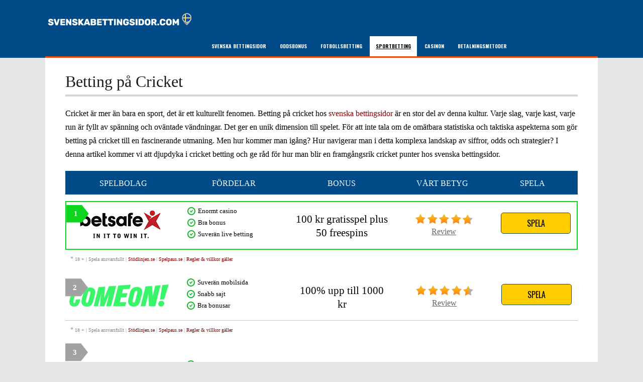

--- FILE ---
content_type: text/html; charset=UTF-8
request_url: https://svenskabettingsidor.com/cricket/
body_size: 79088
content:
<!DOCTYPE html>
<!--[if IE 7]>
<html class="ie ie7" lang="en-US">
<![endif]-->
<!--[if IE 8]>
<html class="ie ie8" lang="en-US">
<![endif]-->
<!--[if !(IE 7) | !(IE 8)  ]><!-->
<html lang="en-US">
<!--<![endif]-->
<head>

<meta charset="UTF-8">
	<meta name="viewport" content="width=device-width">
	<link rel="profile" href="http://gmpg.org/xfn/11">
	<link rel="pingback" href="https://svenskabettingsidor.com/xmlrpc.php">
	
	<link rel="Shortcut Icon" href="https://svenskabettingsidor.com/wp-content/uploads/2021/05/svenskabettingsidor-favicon.png" type="image/x-icon" />
	
	<link rel="alternate" type="application/rss+xml" title="Svenskabettingsidor RSS Feed" href="https://svenskabettingsidor.com/feed/"> 

	

	<meta name='robots' content='index, follow, max-image-preview:large, max-snippet:-1, max-video-preview:-1' />

	<!-- This site is optimized with the Yoast SEO plugin v26.8 - https://yoast.com/product/yoast-seo-wordpress/ -->
	<title>Betting på cricket - Spännande och höga odds</title>
	<meta name="description" content="Upptäck en spännande världen av betting på cricket hos svenska bettingsidor. Vi går igenom allt det viktigaste du behöver veta." />
	<link rel="canonical" href="https://svenskabettingsidor.com/cricket/" />
	<meta property="og:locale" content="en_US" />
	<meta property="og:type" content="article" />
	<meta property="og:title" content="Betting på cricket - Spännande och höga odds" />
	<meta property="og:description" content="Upptäck en spännande världen av betting på cricket hos svenska bettingsidor. Vi går igenom allt det viktigaste du behöver veta." />
	<meta property="og:url" content="https://svenskabettingsidor.com/cricket/" />
	<meta property="og:site_name" content="Svenskabettingsidor" />
	<meta property="article:modified_time" content="2026-01-21T12:15:03+00:00" />
	<meta property="og:image" content="https://svenskabettingsidor.com/wp-content/uploads/2023/05/Betting-pa-cricket-1024x715.jpg" />
	<meta name="twitter:card" content="summary_large_image" />
	<meta name="twitter:label1" content="Est. reading time" />
	<meta name="twitter:data1" content="4 minutes" />
	<script type="application/ld+json" class="yoast-schema-graph">{"@context":"https://schema.org","@graph":[{"@type":"WebPage","@id":"https://svenskabettingsidor.com/cricket/","url":"https://svenskabettingsidor.com/cricket/","name":"Betting på cricket - Spännande och höga odds","isPartOf":{"@id":"https://svenskabettingsidor.com/#website"},"primaryImageOfPage":{"@id":"https://svenskabettingsidor.com/cricket/#primaryimage"},"image":{"@id":"https://svenskabettingsidor.com/cricket/#primaryimage"},"thumbnailUrl":"https://svenskabettingsidor.com/wp-content/uploads/2023/05/Betting-pa-cricket-1024x715.jpg","datePublished":"2023-05-21T05:19:38+00:00","dateModified":"2026-01-21T12:15:03+00:00","description":"Upptäck en spännande världen av betting på cricket hos svenska bettingsidor. Vi går igenom allt det viktigaste du behöver veta.","breadcrumb":{"@id":"https://svenskabettingsidor.com/cricket/#breadcrumb"},"inLanguage":"en-US","potentialAction":[{"@type":"ReadAction","target":["https://svenskabettingsidor.com/cricket/"]}]},{"@type":"ImageObject","inLanguage":"en-US","@id":"https://svenskabettingsidor.com/cricket/#primaryimage","url":"https://svenskabettingsidor.com/wp-content/uploads/2023/05/Betting-pa-cricket.jpg","contentUrl":"https://svenskabettingsidor.com/wp-content/uploads/2023/05/Betting-pa-cricket.jpg","width":1280,"height":894,"caption":"Betting på cricket"},{"@type":"BreadcrumbList","@id":"https://svenskabettingsidor.com/cricket/#breadcrumb","itemListElement":[{"@type":"ListItem","position":1,"name":"Home","item":"https://svenskabettingsidor.com/"},{"@type":"ListItem","position":2,"name":"Betting på Cricket"}]},{"@type":"WebSite","@id":"https://svenskabettingsidor.com/#website","url":"https://svenskabettingsidor.com/","name":"Svenskabettingsidor","description":"","potentialAction":[{"@type":"SearchAction","target":{"@type":"EntryPoint","urlTemplate":"https://svenskabettingsidor.com/?s={search_term_string}"},"query-input":{"@type":"PropertyValueSpecification","valueRequired":true,"valueName":"search_term_string"}}],"inLanguage":"en-US"}]}</script>
	<!-- / Yoast SEO plugin. -->


<link rel='dns-prefetch' href='//fonts.googleapis.com' />
<link rel="alternate" title="oEmbed (JSON)" type="application/json+oembed" href="https://svenskabettingsidor.com/wp-json/oembed/1.0/embed?url=https%3A%2F%2Fsvenskabettingsidor.com%2Fcricket%2F" />
<link rel="alternate" title="oEmbed (XML)" type="text/xml+oembed" href="https://svenskabettingsidor.com/wp-json/oembed/1.0/embed?url=https%3A%2F%2Fsvenskabettingsidor.com%2Fcricket%2F&#038;format=xml" />
<style id='wp-img-auto-sizes-contain-inline-css' type='text/css'>
img:is([sizes=auto i],[sizes^="auto," i]){contain-intrinsic-size:3000px 1500px}
/*# sourceURL=wp-img-auto-sizes-contain-inline-css */
</style>
<style id='wp-emoji-styles-inline-css' type='text/css'>

	img.wp-smiley, img.emoji {
		display: inline !important;
		border: none !important;
		box-shadow: none !important;
		height: 1em !important;
		width: 1em !important;
		margin: 0 0.07em !important;
		vertical-align: -0.1em !important;
		background: none !important;
		padding: 0 !important;
	}
/*# sourceURL=wp-emoji-styles-inline-css */
</style>
<style id='wp-block-library-inline-css' type='text/css'>
:root{--wp-block-synced-color:#7a00df;--wp-block-synced-color--rgb:122,0,223;--wp-bound-block-color:var(--wp-block-synced-color);--wp-editor-canvas-background:#ddd;--wp-admin-theme-color:#007cba;--wp-admin-theme-color--rgb:0,124,186;--wp-admin-theme-color-darker-10:#006ba1;--wp-admin-theme-color-darker-10--rgb:0,107,160.5;--wp-admin-theme-color-darker-20:#005a87;--wp-admin-theme-color-darker-20--rgb:0,90,135;--wp-admin-border-width-focus:2px}@media (min-resolution:192dpi){:root{--wp-admin-border-width-focus:1.5px}}.wp-element-button{cursor:pointer}:root .has-very-light-gray-background-color{background-color:#eee}:root .has-very-dark-gray-background-color{background-color:#313131}:root .has-very-light-gray-color{color:#eee}:root .has-very-dark-gray-color{color:#313131}:root .has-vivid-green-cyan-to-vivid-cyan-blue-gradient-background{background:linear-gradient(135deg,#00d084,#0693e3)}:root .has-purple-crush-gradient-background{background:linear-gradient(135deg,#34e2e4,#4721fb 50%,#ab1dfe)}:root .has-hazy-dawn-gradient-background{background:linear-gradient(135deg,#faaca8,#dad0ec)}:root .has-subdued-olive-gradient-background{background:linear-gradient(135deg,#fafae1,#67a671)}:root .has-atomic-cream-gradient-background{background:linear-gradient(135deg,#fdd79a,#004a59)}:root .has-nightshade-gradient-background{background:linear-gradient(135deg,#330968,#31cdcf)}:root .has-midnight-gradient-background{background:linear-gradient(135deg,#020381,#2874fc)}:root{--wp--preset--font-size--normal:16px;--wp--preset--font-size--huge:42px}.has-regular-font-size{font-size:1em}.has-larger-font-size{font-size:2.625em}.has-normal-font-size{font-size:var(--wp--preset--font-size--normal)}.has-huge-font-size{font-size:var(--wp--preset--font-size--huge)}.has-text-align-center{text-align:center}.has-text-align-left{text-align:left}.has-text-align-right{text-align:right}.has-fit-text{white-space:nowrap!important}#end-resizable-editor-section{display:none}.aligncenter{clear:both}.items-justified-left{justify-content:flex-start}.items-justified-center{justify-content:center}.items-justified-right{justify-content:flex-end}.items-justified-space-between{justify-content:space-between}.screen-reader-text{border:0;clip-path:inset(50%);height:1px;margin:-1px;overflow:hidden;padding:0;position:absolute;width:1px;word-wrap:normal!important}.screen-reader-text:focus{background-color:#ddd;clip-path:none;color:#444;display:block;font-size:1em;height:auto;left:5px;line-height:normal;padding:15px 23px 14px;text-decoration:none;top:5px;width:auto;z-index:100000}html :where(.has-border-color){border-style:solid}html :where([style*=border-top-color]){border-top-style:solid}html :where([style*=border-right-color]){border-right-style:solid}html :where([style*=border-bottom-color]){border-bottom-style:solid}html :where([style*=border-left-color]){border-left-style:solid}html :where([style*=border-width]){border-style:solid}html :where([style*=border-top-width]){border-top-style:solid}html :where([style*=border-right-width]){border-right-style:solid}html :where([style*=border-bottom-width]){border-bottom-style:solid}html :where([style*=border-left-width]){border-left-style:solid}html :where(img[class*=wp-image-]){height:auto;max-width:100%}:where(figure){margin:0 0 1em}html :where(.is-position-sticky){--wp-admin--admin-bar--position-offset:var(--wp-admin--admin-bar--height,0px)}@media screen and (max-width:600px){html :where(.is-position-sticky){--wp-admin--admin-bar--position-offset:0px}}

/*# sourceURL=wp-block-library-inline-css */
</style><style id='wp-block-heading-inline-css' type='text/css'>
h1:where(.wp-block-heading).has-background,h2:where(.wp-block-heading).has-background,h3:where(.wp-block-heading).has-background,h4:where(.wp-block-heading).has-background,h5:where(.wp-block-heading).has-background,h6:where(.wp-block-heading).has-background{padding:1.25em 2.375em}h1.has-text-align-left[style*=writing-mode]:where([style*=vertical-lr]),h1.has-text-align-right[style*=writing-mode]:where([style*=vertical-rl]),h2.has-text-align-left[style*=writing-mode]:where([style*=vertical-lr]),h2.has-text-align-right[style*=writing-mode]:where([style*=vertical-rl]),h3.has-text-align-left[style*=writing-mode]:where([style*=vertical-lr]),h3.has-text-align-right[style*=writing-mode]:where([style*=vertical-rl]),h4.has-text-align-left[style*=writing-mode]:where([style*=vertical-lr]),h4.has-text-align-right[style*=writing-mode]:where([style*=vertical-rl]),h5.has-text-align-left[style*=writing-mode]:where([style*=vertical-lr]),h5.has-text-align-right[style*=writing-mode]:where([style*=vertical-rl]),h6.has-text-align-left[style*=writing-mode]:where([style*=vertical-lr]),h6.has-text-align-right[style*=writing-mode]:where([style*=vertical-rl]){rotate:180deg}
/*# sourceURL=https://svenskabettingsidor.com/wp-includes/blocks/heading/style.min.css */
</style>
<style id='wp-block-image-inline-css' type='text/css'>
.wp-block-image>a,.wp-block-image>figure>a{display:inline-block}.wp-block-image img{box-sizing:border-box;height:auto;max-width:100%;vertical-align:bottom}@media not (prefers-reduced-motion){.wp-block-image img.hide{visibility:hidden}.wp-block-image img.show{animation:show-content-image .4s}}.wp-block-image[style*=border-radius] img,.wp-block-image[style*=border-radius]>a{border-radius:inherit}.wp-block-image.has-custom-border img{box-sizing:border-box}.wp-block-image.aligncenter{text-align:center}.wp-block-image.alignfull>a,.wp-block-image.alignwide>a{width:100%}.wp-block-image.alignfull img,.wp-block-image.alignwide img{height:auto;width:100%}.wp-block-image .aligncenter,.wp-block-image .alignleft,.wp-block-image .alignright,.wp-block-image.aligncenter,.wp-block-image.alignleft,.wp-block-image.alignright{display:table}.wp-block-image .aligncenter>figcaption,.wp-block-image .alignleft>figcaption,.wp-block-image .alignright>figcaption,.wp-block-image.aligncenter>figcaption,.wp-block-image.alignleft>figcaption,.wp-block-image.alignright>figcaption{caption-side:bottom;display:table-caption}.wp-block-image .alignleft{float:left;margin:.5em 1em .5em 0}.wp-block-image .alignright{float:right;margin:.5em 0 .5em 1em}.wp-block-image .aligncenter{margin-left:auto;margin-right:auto}.wp-block-image :where(figcaption){margin-bottom:1em;margin-top:.5em}.wp-block-image.is-style-circle-mask img{border-radius:9999px}@supports ((-webkit-mask-image:none) or (mask-image:none)) or (-webkit-mask-image:none){.wp-block-image.is-style-circle-mask img{border-radius:0;-webkit-mask-image:url('data:image/svg+xml;utf8,<svg viewBox="0 0 100 100" xmlns="http://www.w3.org/2000/svg"><circle cx="50" cy="50" r="50"/></svg>');mask-image:url('data:image/svg+xml;utf8,<svg viewBox="0 0 100 100" xmlns="http://www.w3.org/2000/svg"><circle cx="50" cy="50" r="50"/></svg>');mask-mode:alpha;-webkit-mask-position:center;mask-position:center;-webkit-mask-repeat:no-repeat;mask-repeat:no-repeat;-webkit-mask-size:contain;mask-size:contain}}:root :where(.wp-block-image.is-style-rounded img,.wp-block-image .is-style-rounded img){border-radius:9999px}.wp-block-image figure{margin:0}.wp-lightbox-container{display:flex;flex-direction:column;position:relative}.wp-lightbox-container img{cursor:zoom-in}.wp-lightbox-container img:hover+button{opacity:1}.wp-lightbox-container button{align-items:center;backdrop-filter:blur(16px) saturate(180%);background-color:#5a5a5a40;border:none;border-radius:4px;cursor:zoom-in;display:flex;height:20px;justify-content:center;opacity:0;padding:0;position:absolute;right:16px;text-align:center;top:16px;width:20px;z-index:100}@media not (prefers-reduced-motion){.wp-lightbox-container button{transition:opacity .2s ease}}.wp-lightbox-container button:focus-visible{outline:3px auto #5a5a5a40;outline:3px auto -webkit-focus-ring-color;outline-offset:3px}.wp-lightbox-container button:hover{cursor:pointer;opacity:1}.wp-lightbox-container button:focus{opacity:1}.wp-lightbox-container button:focus,.wp-lightbox-container button:hover,.wp-lightbox-container button:not(:hover):not(:active):not(.has-background){background-color:#5a5a5a40;border:none}.wp-lightbox-overlay{box-sizing:border-box;cursor:zoom-out;height:100vh;left:0;overflow:hidden;position:fixed;top:0;visibility:hidden;width:100%;z-index:100000}.wp-lightbox-overlay .close-button{align-items:center;cursor:pointer;display:flex;justify-content:center;min-height:40px;min-width:40px;padding:0;position:absolute;right:calc(env(safe-area-inset-right) + 16px);top:calc(env(safe-area-inset-top) + 16px);z-index:5000000}.wp-lightbox-overlay .close-button:focus,.wp-lightbox-overlay .close-button:hover,.wp-lightbox-overlay .close-button:not(:hover):not(:active):not(.has-background){background:none;border:none}.wp-lightbox-overlay .lightbox-image-container{height:var(--wp--lightbox-container-height);left:50%;overflow:hidden;position:absolute;top:50%;transform:translate(-50%,-50%);transform-origin:top left;width:var(--wp--lightbox-container-width);z-index:9999999999}.wp-lightbox-overlay .wp-block-image{align-items:center;box-sizing:border-box;display:flex;height:100%;justify-content:center;margin:0;position:relative;transform-origin:0 0;width:100%;z-index:3000000}.wp-lightbox-overlay .wp-block-image img{height:var(--wp--lightbox-image-height);min-height:var(--wp--lightbox-image-height);min-width:var(--wp--lightbox-image-width);width:var(--wp--lightbox-image-width)}.wp-lightbox-overlay .wp-block-image figcaption{display:none}.wp-lightbox-overlay button{background:none;border:none}.wp-lightbox-overlay .scrim{background-color:#fff;height:100%;opacity:.9;position:absolute;width:100%;z-index:2000000}.wp-lightbox-overlay.active{visibility:visible}@media not (prefers-reduced-motion){.wp-lightbox-overlay.active{animation:turn-on-visibility .25s both}.wp-lightbox-overlay.active img{animation:turn-on-visibility .35s both}.wp-lightbox-overlay.show-closing-animation:not(.active){animation:turn-off-visibility .35s both}.wp-lightbox-overlay.show-closing-animation:not(.active) img{animation:turn-off-visibility .25s both}.wp-lightbox-overlay.zoom.active{animation:none;opacity:1;visibility:visible}.wp-lightbox-overlay.zoom.active .lightbox-image-container{animation:lightbox-zoom-in .4s}.wp-lightbox-overlay.zoom.active .lightbox-image-container img{animation:none}.wp-lightbox-overlay.zoom.active .scrim{animation:turn-on-visibility .4s forwards}.wp-lightbox-overlay.zoom.show-closing-animation:not(.active){animation:none}.wp-lightbox-overlay.zoom.show-closing-animation:not(.active) .lightbox-image-container{animation:lightbox-zoom-out .4s}.wp-lightbox-overlay.zoom.show-closing-animation:not(.active) .lightbox-image-container img{animation:none}.wp-lightbox-overlay.zoom.show-closing-animation:not(.active) .scrim{animation:turn-off-visibility .4s forwards}}@keyframes show-content-image{0%{visibility:hidden}99%{visibility:hidden}to{visibility:visible}}@keyframes turn-on-visibility{0%{opacity:0}to{opacity:1}}@keyframes turn-off-visibility{0%{opacity:1;visibility:visible}99%{opacity:0;visibility:visible}to{opacity:0;visibility:hidden}}@keyframes lightbox-zoom-in{0%{transform:translate(calc((-100vw + var(--wp--lightbox-scrollbar-width))/2 + var(--wp--lightbox-initial-left-position)),calc(-50vh + var(--wp--lightbox-initial-top-position))) scale(var(--wp--lightbox-scale))}to{transform:translate(-50%,-50%) scale(1)}}@keyframes lightbox-zoom-out{0%{transform:translate(-50%,-50%) scale(1);visibility:visible}99%{visibility:visible}to{transform:translate(calc((-100vw + var(--wp--lightbox-scrollbar-width))/2 + var(--wp--lightbox-initial-left-position)),calc(-50vh + var(--wp--lightbox-initial-top-position))) scale(var(--wp--lightbox-scale));visibility:hidden}}
/*# sourceURL=https://svenskabettingsidor.com/wp-includes/blocks/image/style.min.css */
</style>
<style id='wp-block-list-inline-css' type='text/css'>
ol,ul{box-sizing:border-box}:root :where(.wp-block-list.has-background){padding:1.25em 2.375em}
/*# sourceURL=https://svenskabettingsidor.com/wp-includes/blocks/list/style.min.css */
</style>
<style id='wp-block-paragraph-inline-css' type='text/css'>
.is-small-text{font-size:.875em}.is-regular-text{font-size:1em}.is-large-text{font-size:2.25em}.is-larger-text{font-size:3em}.has-drop-cap:not(:focus):first-letter{float:left;font-size:8.4em;font-style:normal;font-weight:100;line-height:.68;margin:.05em .1em 0 0;text-transform:uppercase}body.rtl .has-drop-cap:not(:focus):first-letter{float:none;margin-left:.1em}p.has-drop-cap.has-background{overflow:hidden}:root :where(p.has-background){padding:1.25em 2.375em}:where(p.has-text-color:not(.has-link-color)) a{color:inherit}p.has-text-align-left[style*="writing-mode:vertical-lr"],p.has-text-align-right[style*="writing-mode:vertical-rl"]{rotate:180deg}
/*# sourceURL=https://svenskabettingsidor.com/wp-includes/blocks/paragraph/style.min.css */
</style>
<style id='global-styles-inline-css' type='text/css'>
:root{--wp--preset--aspect-ratio--square: 1;--wp--preset--aspect-ratio--4-3: 4/3;--wp--preset--aspect-ratio--3-4: 3/4;--wp--preset--aspect-ratio--3-2: 3/2;--wp--preset--aspect-ratio--2-3: 2/3;--wp--preset--aspect-ratio--16-9: 16/9;--wp--preset--aspect-ratio--9-16: 9/16;--wp--preset--color--black: #000000;--wp--preset--color--cyan-bluish-gray: #abb8c3;--wp--preset--color--white: #ffffff;--wp--preset--color--pale-pink: #f78da7;--wp--preset--color--vivid-red: #cf2e2e;--wp--preset--color--luminous-vivid-orange: #ff6900;--wp--preset--color--luminous-vivid-amber: #fcb900;--wp--preset--color--light-green-cyan: #7bdcb5;--wp--preset--color--vivid-green-cyan: #00d084;--wp--preset--color--pale-cyan-blue: #8ed1fc;--wp--preset--color--vivid-cyan-blue: #0693e3;--wp--preset--color--vivid-purple: #9b51e0;--wp--preset--gradient--vivid-cyan-blue-to-vivid-purple: linear-gradient(135deg,rgb(6,147,227) 0%,rgb(155,81,224) 100%);--wp--preset--gradient--light-green-cyan-to-vivid-green-cyan: linear-gradient(135deg,rgb(122,220,180) 0%,rgb(0,208,130) 100%);--wp--preset--gradient--luminous-vivid-amber-to-luminous-vivid-orange: linear-gradient(135deg,rgb(252,185,0) 0%,rgb(255,105,0) 100%);--wp--preset--gradient--luminous-vivid-orange-to-vivid-red: linear-gradient(135deg,rgb(255,105,0) 0%,rgb(207,46,46) 100%);--wp--preset--gradient--very-light-gray-to-cyan-bluish-gray: linear-gradient(135deg,rgb(238,238,238) 0%,rgb(169,184,195) 100%);--wp--preset--gradient--cool-to-warm-spectrum: linear-gradient(135deg,rgb(74,234,220) 0%,rgb(151,120,209) 20%,rgb(207,42,186) 40%,rgb(238,44,130) 60%,rgb(251,105,98) 80%,rgb(254,248,76) 100%);--wp--preset--gradient--blush-light-purple: linear-gradient(135deg,rgb(255,206,236) 0%,rgb(152,150,240) 100%);--wp--preset--gradient--blush-bordeaux: linear-gradient(135deg,rgb(254,205,165) 0%,rgb(254,45,45) 50%,rgb(107,0,62) 100%);--wp--preset--gradient--luminous-dusk: linear-gradient(135deg,rgb(255,203,112) 0%,rgb(199,81,192) 50%,rgb(65,88,208) 100%);--wp--preset--gradient--pale-ocean: linear-gradient(135deg,rgb(255,245,203) 0%,rgb(182,227,212) 50%,rgb(51,167,181) 100%);--wp--preset--gradient--electric-grass: linear-gradient(135deg,rgb(202,248,128) 0%,rgb(113,206,126) 100%);--wp--preset--gradient--midnight: linear-gradient(135deg,rgb(2,3,129) 0%,rgb(40,116,252) 100%);--wp--preset--font-size--small: 13px;--wp--preset--font-size--medium: 20px;--wp--preset--font-size--large: 36px;--wp--preset--font-size--x-large: 42px;--wp--preset--spacing--20: 0.44rem;--wp--preset--spacing--30: 0.67rem;--wp--preset--spacing--40: 1rem;--wp--preset--spacing--50: 1.5rem;--wp--preset--spacing--60: 2.25rem;--wp--preset--spacing--70: 3.38rem;--wp--preset--spacing--80: 5.06rem;--wp--preset--shadow--natural: 6px 6px 9px rgba(0, 0, 0, 0.2);--wp--preset--shadow--deep: 12px 12px 50px rgba(0, 0, 0, 0.4);--wp--preset--shadow--sharp: 6px 6px 0px rgba(0, 0, 0, 0.2);--wp--preset--shadow--outlined: 6px 6px 0px -3px rgb(255, 255, 255), 6px 6px rgb(0, 0, 0);--wp--preset--shadow--crisp: 6px 6px 0px rgb(0, 0, 0);}:where(.is-layout-flex){gap: 0.5em;}:where(.is-layout-grid){gap: 0.5em;}body .is-layout-flex{display: flex;}.is-layout-flex{flex-wrap: wrap;align-items: center;}.is-layout-flex > :is(*, div){margin: 0;}body .is-layout-grid{display: grid;}.is-layout-grid > :is(*, div){margin: 0;}:where(.wp-block-columns.is-layout-flex){gap: 2em;}:where(.wp-block-columns.is-layout-grid){gap: 2em;}:where(.wp-block-post-template.is-layout-flex){gap: 1.25em;}:where(.wp-block-post-template.is-layout-grid){gap: 1.25em;}.has-black-color{color: var(--wp--preset--color--black) !important;}.has-cyan-bluish-gray-color{color: var(--wp--preset--color--cyan-bluish-gray) !important;}.has-white-color{color: var(--wp--preset--color--white) !important;}.has-pale-pink-color{color: var(--wp--preset--color--pale-pink) !important;}.has-vivid-red-color{color: var(--wp--preset--color--vivid-red) !important;}.has-luminous-vivid-orange-color{color: var(--wp--preset--color--luminous-vivid-orange) !important;}.has-luminous-vivid-amber-color{color: var(--wp--preset--color--luminous-vivid-amber) !important;}.has-light-green-cyan-color{color: var(--wp--preset--color--light-green-cyan) !important;}.has-vivid-green-cyan-color{color: var(--wp--preset--color--vivid-green-cyan) !important;}.has-pale-cyan-blue-color{color: var(--wp--preset--color--pale-cyan-blue) !important;}.has-vivid-cyan-blue-color{color: var(--wp--preset--color--vivid-cyan-blue) !important;}.has-vivid-purple-color{color: var(--wp--preset--color--vivid-purple) !important;}.has-black-background-color{background-color: var(--wp--preset--color--black) !important;}.has-cyan-bluish-gray-background-color{background-color: var(--wp--preset--color--cyan-bluish-gray) !important;}.has-white-background-color{background-color: var(--wp--preset--color--white) !important;}.has-pale-pink-background-color{background-color: var(--wp--preset--color--pale-pink) !important;}.has-vivid-red-background-color{background-color: var(--wp--preset--color--vivid-red) !important;}.has-luminous-vivid-orange-background-color{background-color: var(--wp--preset--color--luminous-vivid-orange) !important;}.has-luminous-vivid-amber-background-color{background-color: var(--wp--preset--color--luminous-vivid-amber) !important;}.has-light-green-cyan-background-color{background-color: var(--wp--preset--color--light-green-cyan) !important;}.has-vivid-green-cyan-background-color{background-color: var(--wp--preset--color--vivid-green-cyan) !important;}.has-pale-cyan-blue-background-color{background-color: var(--wp--preset--color--pale-cyan-blue) !important;}.has-vivid-cyan-blue-background-color{background-color: var(--wp--preset--color--vivid-cyan-blue) !important;}.has-vivid-purple-background-color{background-color: var(--wp--preset--color--vivid-purple) !important;}.has-black-border-color{border-color: var(--wp--preset--color--black) !important;}.has-cyan-bluish-gray-border-color{border-color: var(--wp--preset--color--cyan-bluish-gray) !important;}.has-white-border-color{border-color: var(--wp--preset--color--white) !important;}.has-pale-pink-border-color{border-color: var(--wp--preset--color--pale-pink) !important;}.has-vivid-red-border-color{border-color: var(--wp--preset--color--vivid-red) !important;}.has-luminous-vivid-orange-border-color{border-color: var(--wp--preset--color--luminous-vivid-orange) !important;}.has-luminous-vivid-amber-border-color{border-color: var(--wp--preset--color--luminous-vivid-amber) !important;}.has-light-green-cyan-border-color{border-color: var(--wp--preset--color--light-green-cyan) !important;}.has-vivid-green-cyan-border-color{border-color: var(--wp--preset--color--vivid-green-cyan) !important;}.has-pale-cyan-blue-border-color{border-color: var(--wp--preset--color--pale-cyan-blue) !important;}.has-vivid-cyan-blue-border-color{border-color: var(--wp--preset--color--vivid-cyan-blue) !important;}.has-vivid-purple-border-color{border-color: var(--wp--preset--color--vivid-purple) !important;}.has-vivid-cyan-blue-to-vivid-purple-gradient-background{background: var(--wp--preset--gradient--vivid-cyan-blue-to-vivid-purple) !important;}.has-light-green-cyan-to-vivid-green-cyan-gradient-background{background: var(--wp--preset--gradient--light-green-cyan-to-vivid-green-cyan) !important;}.has-luminous-vivid-amber-to-luminous-vivid-orange-gradient-background{background: var(--wp--preset--gradient--luminous-vivid-amber-to-luminous-vivid-orange) !important;}.has-luminous-vivid-orange-to-vivid-red-gradient-background{background: var(--wp--preset--gradient--luminous-vivid-orange-to-vivid-red) !important;}.has-very-light-gray-to-cyan-bluish-gray-gradient-background{background: var(--wp--preset--gradient--very-light-gray-to-cyan-bluish-gray) !important;}.has-cool-to-warm-spectrum-gradient-background{background: var(--wp--preset--gradient--cool-to-warm-spectrum) !important;}.has-blush-light-purple-gradient-background{background: var(--wp--preset--gradient--blush-light-purple) !important;}.has-blush-bordeaux-gradient-background{background: var(--wp--preset--gradient--blush-bordeaux) !important;}.has-luminous-dusk-gradient-background{background: var(--wp--preset--gradient--luminous-dusk) !important;}.has-pale-ocean-gradient-background{background: var(--wp--preset--gradient--pale-ocean) !important;}.has-electric-grass-gradient-background{background: var(--wp--preset--gradient--electric-grass) !important;}.has-midnight-gradient-background{background: var(--wp--preset--gradient--midnight) !important;}.has-small-font-size{font-size: var(--wp--preset--font-size--small) !important;}.has-medium-font-size{font-size: var(--wp--preset--font-size--medium) !important;}.has-large-font-size{font-size: var(--wp--preset--font-size--large) !important;}.has-x-large-font-size{font-size: var(--wp--preset--font-size--x-large) !important;}
/*# sourceURL=global-styles-inline-css */
</style>

<style id='classic-theme-styles-inline-css' type='text/css'>
/*! This file is auto-generated */
.wp-block-button__link{color:#fff;background-color:#32373c;border-radius:9999px;box-shadow:none;text-decoration:none;padding:calc(.667em + 2px) calc(1.333em + 2px);font-size:1.125em}.wp-block-file__button{background:#32373c;color:#fff;text-decoration:none}
/*# sourceURL=/wp-includes/css/classic-themes.min.css */
</style>
<link rel='stylesheet' id='flytonic_style-css' href='https://svenskabettingsidor.com/wp-content/themes/thesportsbook/style.css?ver=6.9' type='text/css' media='all' />
<link rel='stylesheet' id='shortcode-css-css' href='https://svenskabettingsidor.com/wp-content/themes/thesportsbook/includes/css/shortcode.css?ver=6.9' type='text/css' media='all' />
<link rel='stylesheet' id='flex_style-css' href='https://svenskabettingsidor.com/wp-content/themes/thesportsbook/flexslider.css?ver=6.9' type='text/css' media='all' />
<link rel='stylesheet' id='fastyle-css' href='https://svenskabettingsidor.com/wp-content/themes/thesportsbook/font-awesome.min.css?ver=6.9' type='text/css' media='all' />
<link rel='stylesheet' id='googleFonts-css' href='https://fonts.googleapis.com/css?family=Oswald%3A400%2C600%2C700&#038;ver=6.9' type='text/css' media='all' />
<link rel='stylesheet' id='custom_style-css' href='https://svenskabettingsidor.com/wp-content/themes/thesportsbook/includes/custom.css?ver=6.9' type='text/css' media='all' />
<script type="text/javascript" src="https://svenskabettingsidor.com/wp-includes/js/jquery/jquery.min.js?ver=3.7.1" id="jquery-core-js"></script>
<script type="text/javascript" src="https://svenskabettingsidor.com/wp-includes/js/jquery/jquery-migrate.min.js?ver=3.4.1" id="jquery-migrate-js"></script>
<script type="text/javascript" src="https://svenskabettingsidor.com/wp-content/themes/thesportsbook/includes/js/jquery.flexslider-min.js?ver=6.9" id="flexslider-js"></script>
<script type="text/javascript" src="https://svenskabettingsidor.com/wp-content/themes/thesportsbook/includes/js/theme_scripts.js?ver=6.9" id="themescripts-js"></script>
<link rel="https://api.w.org/" href="https://svenskabettingsidor.com/wp-json/" /><link rel="alternate" title="JSON" type="application/json" href="https://svenskabettingsidor.com/wp-json/wp/v2/pages/707" /><link rel="EditURI" type="application/rsd+xml" title="RSD" href="https://svenskabettingsidor.com/xmlrpc.php?rsd" />
<meta name="generator" content="WordPress 6.9" />
<link rel='shortlink' href='https://svenskabettingsidor.com/?p=707' />
		<style type="text/css" id="wp-custom-css">
			body {
    color: #000;
  font-family: Garamond, serif;
}

h1, h2, h3, h4, h5 {font-family: Garamond, serif; font-weight:400;}
.sidebar {display:none;}

.main-content {width:100%; margin:0 auto; float:left;
    font-size: 1.6em;
    line-height: 1.7em;}
footer.main-footer {
    background: transparent;
	border:none;
}
footer.bottom-footer {border:none;}
.topbonuses tr.alt {
    background: #f1f1f1;
}


a.visbutton {
    line-height: 1em;
    padding: 9px 14px;
    border-width: 1px;
    border-style: solid;
    text-align: center;
    text-decoration: none !important;
	color:#000 !important;
	background: #FFCD00 !important;
	display: inline-block;
    margin: 0 .3em 0 .3em;
    border-color: #154d3f;
    font-size: 15px !important;
}
footer.bottom-footer {
margin-bottom: 0;
font-weight: 500;
height: auto;
background-color: #004B87;
margin-left: auto;
z-index: 1;
margin-right: auto;
color:#fff;
}
.bottom-footer a, .bottom-footer a:visited {
    color: #fff;
	text-decoration: none;}
.header-logo img {
height:50px;
	margin:0 auto;
	padding:0;
	max-width:100%
}

header.main-header, nav.navbar {
margin-bottom: 0;
font-size: 10px;
font-weight: 800;
height: auto;
background-color: #004B87;
margin-left: auto;
z-index: 1;
margin-right: auto;
}

.nav li {
	  font-weight:800;
    float: left;
    font-size: 1.0em;
    margin: 0;
    text-shadow: none;
}
.nav li a {
	color:#fff;
}
.nav li.current-menu-item a, .nav li.current-menu-parent a {
    color: #000;
    background: #fff;
	text-decoration:underline;
}
.nav li a:hover, .nav li a:active, .nav li:active, .nav li:hover {
    color: #000;
    background: #ccc;
}
a {color:#800;}
.topbonuses a {
    color: #4d1515;
    text-decoration: underline;
}
.revlink.tc {display:none;}
.hideme {display:none;}
.topbonuses {
    font-size: 13px;}
span.hilite {
    color: #000;
}


.header-logo {
    float: left !important;
	text-align:center;
    padding: 0;
	border:none;
}
@media (min-width: 768px) {
	.nav {
		width: 100%;
		text-align: center;
		padding-left: 150px;
	}
	.nav > li {
		float: none;
		display: inline-block;
	}
}
/*Bingo Ljusa Undermenyer*/
.nav li ul {
    background: #ccc;
    border-bottom: 3px solid #aaa;
    border-left: 3px solid #aaa;
    border-right: 3px solid #aaa;
        color:#000;
}
.nav li.current-menu-item li a, .nav li.current-menu-parent li a, .nav li li a:hover, .nav li li a:active, .nav li li:active, .nav li li:hover {
    background: #ccc;
        color:#000;
font-weight:bold;
}
.nav li li {
    border-bottom: 1px solid #fafafa;
    text-align:left;
}
.nav li li a {
        color:#000;
}
.top-sites-heading {
margin-bottom: 0;
font-weight: 500;
height: auto;
background-color: #004B87;
margin-left: auto;
z-index: 1;
margin-right: auto;
border-bottom-style: solid;
    text-transform: uppercase;
    font-family: Garamond, serif, sans-serif;
    margin-bottom: 10px;
    }		</style>
		
</head>

<body class="wp-singular page-template-default page page-id-707 wp-theme-thesportsbook custom">

<div id="outerwrap" class="outside">

	<header class="main-header " role="banner">
	
		<div class="wrap">
		
		<button id="mobile-menu-btn">
			Menu
		</button>
		
		<nav id="mobile-menu">  
				<ul id="mobilenav" class="mobilenav"><li id="menu-item-5" class="menu-item menu-item-type-post_type menu-item-object-page menu-item-home menu-item-has-children menu-item-5"><a href="https://svenskabettingsidor.com/">Svenska Bettingsidor</a>
<ul class="sub-menu">
	<li id="menu-item-895" class="menu-item menu-item-type-post_type menu-item-object-page menu-item-895"><a href="https://svenskabettingsidor.com/bankroll-och-insatshantering-for-smart-betting/">Bankroll och insatshantering för smart betting</a></li>
	<li id="menu-item-873" class="menu-item menu-item-type-post_type menu-item-object-page menu-item-873"><a href="https://svenskabettingsidor.com/svensk-licens-betting/">Därför är svensk licens att föredra inom betting</a></li>
</ul>
</li>
<li id="menu-item-64" class="menu-item menu-item-type-post_type menu-item-object-page menu-item-has-children menu-item-64"><a href="https://svenskabettingsidor.com/oddsbonus/">Oddsbonus</a>
<ul class="sub-menu">
	<li id="menu-item-25" class="menu-item menu-item-type-post_type menu-item-object-page menu-item-25"><a href="https://svenskabettingsidor.com/bettingbonus/">Betting och bonus</a></li>
</ul>
</li>
<li id="menu-item-52" class="menu-item menu-item-type-post_type menu-item-object-page menu-item-has-children menu-item-52"><a href="https://svenskabettingsidor.com/fotboll/">Fotbollsbetting</a>
<ul class="sub-menu">
	<li id="menu-item-111" class="menu-item menu-item-type-post_type menu-item-object-page menu-item-has-children menu-item-111"><a href="https://svenskabettingsidor.com/allsvenskan/">Allsvenskan</a>
	<ul class="sub-menu">
		<li id="menu-item-114" class="menu-item menu-item-type-post_type menu-item-object-page menu-item-114"><a href="https://svenskabettingsidor.com/betta-pa-allsvenskan/">Betta på Allsvenskan</a></li>
	</ul>
</li>
	<li id="menu-item-92" class="menu-item menu-item-type-post_type menu-item-object-page menu-item-92"><a href="https://svenskabettingsidor.com/bundesliga/">Bundesliga</a></li>
	<li id="menu-item-574" class="menu-item menu-item-type-post_type menu-item-object-page menu-item-574"><a href="https://svenskabettingsidor.com/copa-america/">Copa América</a></li>
	<li id="menu-item-97" class="menu-item menu-item-type-post_type menu-item-object-page menu-item-97"><a href="https://svenskabettingsidor.com/champions-league-2018/">UEFA Champions League</a></li>
	<li id="menu-item-695" class="menu-item menu-item-type-post_type menu-item-object-page menu-item-695"><a href="https://svenskabettingsidor.com/europa-league/">UEFA Europa League</a></li>
	<li id="menu-item-862" class="menu-item menu-item-type-post_type menu-item-object-page menu-item-862"><a href="https://svenskabettingsidor.com/uefa-conference-league-odds/">UEFA Conference League</a></li>
	<li id="menu-item-440" class="menu-item menu-item-type-post_type menu-item-object-page menu-item-440"><a href="https://svenskabettingsidor.com/fotbolls-em-2021/">Fotbolls-EM</a></li>
	<li id="menu-item-526" class="menu-item menu-item-type-post_type menu-item-object-page menu-item-526"><a href="https://svenskabettingsidor.com/fotbollsturneringar/">Fotbollsturneringar</a></li>
	<li id="menu-item-83" class="menu-item menu-item-type-post_type menu-item-object-page menu-item-has-children menu-item-83"><a href="https://svenskabettingsidor.com/fotbollsvm/">Fotbolls-VM</a>
	<ul class="sub-menu">
		<li id="menu-item-911" class="menu-item menu-item-type-post_type menu-item-object-page menu-item-911"><a href="https://svenskabettingsidor.com/betting-pa-vm-2026/">VM 2026</a></li>
		<li id="menu-item-680" class="menu-item menu-item-type-post_type menu-item-object-page menu-item-680"><a href="https://svenskabettingsidor.com/hetaste-gruppspelsmatcherna/">Hetaste gruppspelsmatcherna</a></li>
		<li id="menu-item-605" class="menu-item menu-item-type-post_type menu-item-object-page menu-item-605"><a href="https://svenskabettingsidor.com/vm-2022-speltips-langtidsspel/">VM 2022 – Speltips långtidsspel</a></li>
		<li id="menu-item-610" class="menu-item menu-item-type-post_type menu-item-object-page menu-item-610"><a href="https://svenskabettingsidor.com/vm-2022-gruppspel/">VM 2022 – gruppspelet</a></li>
	</ul>
</li>
	<li id="menu-item-118" class="menu-item menu-item-type-post_type menu-item-object-page menu-item-has-children menu-item-118"><a href="https://svenskabettingsidor.com/betting-pa-la-liga/">La Liga</a>
	<ul class="sub-menu">
		<li id="menu-item-131" class="menu-item menu-item-type-post_type menu-item-object-page menu-item-131"><a href="https://svenskabettingsidor.com/real-madrid/">Real Madrid</a></li>
	</ul>
</li>
	<li id="menu-item-579" class="menu-item menu-item-type-post_type menu-item-object-page menu-item-579"><a href="https://svenskabettingsidor.com/landslagsturneringar/">Landslagsturneringar</a></li>
	<li id="menu-item-136" class="menu-item menu-item-type-post_type menu-item-object-page menu-item-136"><a href="https://svenskabettingsidor.com/mls/">MLS</a></li>
	<li id="menu-item-121" class="menu-item menu-item-type-post_type menu-item-object-page menu-item-has-children menu-item-121"><a href="https://svenskabettingsidor.com/betting-pa-premier-league/">Premier League</a>
	<ul class="sub-menu">
		<li id="menu-item-140" class="menu-item menu-item-type-post_type menu-item-object-page menu-item-140"><a href="https://svenskabettingsidor.com/premier-league-2019-20/">Inför Premier League 2019/20</a></li>
		<li id="menu-item-498" class="menu-item menu-item-type-post_type menu-item-object-page menu-item-498"><a href="https://svenskabettingsidor.com/premier-league-2021-22/">Inför Premier League-säsongen 2021/22</a></li>
		<li id="menu-item-599" class="menu-item menu-item-type-post_type menu-item-object-page menu-item-599"><a href="https://svenskabettingsidor.com/infor-premier-league-sasongen-2022-23/">Inför Premier League-säsongen 2022/23</a></li>
		<li id="menu-item-855" class="menu-item menu-item-type-post_type menu-item-object-page menu-item-855"><a href="https://svenskabettingsidor.com/premier-league-2024-25/">Inför Premier League-säsongen 2024/25</a></li>
		<li id="menu-item-126" class="menu-item menu-item-type-post_type menu-item-object-page menu-item-126"><a href="https://svenskabettingsidor.com/manchester-united/">Manchester United</a></li>
	</ul>
</li>
	<li id="menu-item-106" class="menu-item menu-item-type-post_type menu-item-object-page menu-item-106"><a href="https://svenskabettingsidor.com/serie-a/">Serie A</a></li>
</ul>
</li>
<li id="menu-item-68" class="menu-item menu-item-type-post_type menu-item-object-page current-menu-ancestor current-menu-parent current_page_parent current_page_ancestor menu-item-has-children menu-item-68"><a href="https://svenskabettingsidor.com/sportbetting/">Sportbetting</a>
<ul class="sub-menu">
	<li id="menu-item-706" class="menu-item menu-item-type-post_type menu-item-object-page menu-item-706"><a href="https://svenskabettingsidor.com/basket-betting/">Basket</a></li>
	<li id="menu-item-19" class="menu-item menu-item-type-post_type menu-item-object-page menu-item-19"><a href="https://svenskabettingsidor.com/betting/">Betting</a></li>
	<li id="menu-item-710" class="menu-item menu-item-type-post_type menu-item-object-page current-menu-item page_item page-item-707 current_page_item menu-item-710"><a href="https://svenskabettingsidor.com/cricket/" aria-current="page">Cricket</a></li>
	<li id="menu-item-79" class="menu-item menu-item-type-post_type menu-item-object-page menu-item-has-children menu-item-79"><a href="https://svenskabettingsidor.com/esportsbetting/">eSportsbetting</a>
	<ul class="sub-menu">
		<li id="menu-item-701" class="menu-item menu-item-type-post_type menu-item-object-page menu-item-701"><a href="https://svenskabettingsidor.com/betting-pa-csgo/">CS:GO</a></li>
	</ul>
</li>
	<li id="menu-item-799" class="menu-item menu-item-type-post_type menu-item-object-page menu-item-799"><a href="https://svenskabettingsidor.com/handboll/">Handboll</a></li>
	<li id="menu-item-31" class="menu-item menu-item-type-post_type menu-item-object-page menu-item-31"><a href="https://svenskabettingsidor.com/odds-arbitrage/">Odds Arbitrage</a></li>
	<li id="menu-item-815" class="menu-item menu-item-type-post_type menu-item-object-page menu-item-815"><a href="https://svenskabettingsidor.com/odds-pa-svenska-ligor/">Odds på Svenska Ligor</a></li>
	<li id="menu-item-520" class="menu-item menu-item-type-post_type menu-item-object-page menu-item-520"><a href="https://svenskabettingsidor.com/ishockey/">Ishockey</a></li>
	<li id="menu-item-532" class="menu-item menu-item-type-post_type menu-item-object-page menu-item-has-children menu-item-532"><a href="https://svenskabettingsidor.com/tennis/">Tennis</a>
	<ul class="sub-menu">
		<li id="menu-item-778" class="menu-item menu-item-type-post_type menu-item-object-page menu-item-778"><a href="https://svenskabettingsidor.com/grand-slam-turneringar/">Grand Slam-turneringar</a></li>
	</ul>
</li>
	<li id="menu-item-57" class="menu-item menu-item-type-post_type menu-item-object-page menu-item-57"><a href="https://svenskabettingsidor.com/trav/">Trav på nätet</a></li>
	<li id="menu-item-74" class="menu-item menu-item-type-post_type menu-item-object-page menu-item-74"><a href="https://svenskabettingsidor.com/stryktipset/">Stryktipset</a></li>
	<li id="menu-item-690" class="menu-item menu-item-type-post_type menu-item-object-page menu-item-690"><a href="https://svenskabettingsidor.com/svenska-landslag/">Svenska landslag </a></li>
	<li id="menu-item-537" class="menu-item menu-item-type-post_type menu-item-object-page menu-item-537"><a href="https://svenskabettingsidor.com/underhallning-specialer/">Underhållning &#038; Specialer</a></li>
	<li id="menu-item-300" class="menu-item menu-item-type-post_type menu-item-object-page menu-item-300"><a href="https://svenskabettingsidor.com/covid-19-och-fotboll/">Covid-19</a></li>
</ul>
</li>
<li id="menu-item-40" class="menu-item menu-item-type-post_type menu-item-object-page menu-item-has-children menu-item-40"><a href="https://svenskabettingsidor.com/casinon-2019/">Casinon</a>
<ul class="sub-menu">
	<li id="menu-item-804" class="menu-item menu-item-type-post_type menu-item-object-page menu-item-804"><a href="https://svenskabettingsidor.com/baccarat-online/">Baccarat</a></li>
	<li id="menu-item-782" class="menu-item menu-item-type-post_type menu-item-object-page menu-item-782"><a href="https://svenskabettingsidor.com/blackjack-online/">Blackjack</a></li>
	<li id="menu-item-686" class="menu-item menu-item-type-post_type menu-item-object-page menu-item-686"><a href="https://svenskabettingsidor.com/live-casino/">Live casino</a></li>
	<li id="menu-item-46" class="menu-item menu-item-type-post_type menu-item-object-page menu-item-46"><a href="https://svenskabettingsidor.com/mobilcasino/">Mobilcasino</a></li>
	<li id="menu-item-792" class="menu-item menu-item-type-post_type menu-item-object-page menu-item-792"><a href="https://svenskabettingsidor.com/roulette-online/">Roulette online</a></li>
	<li id="menu-item-265" class="menu-item menu-item-type-post_type menu-item-object-page menu-item-265"><a href="https://svenskabettingsidor.com/svenska-spelautomater/">Svenska spelautomater</a></li>
	<li id="menu-item-903" class="menu-item menu-item-type-post_type menu-item-object-page menu-item-903"><a href="https://svenskabettingsidor.com/tarningsspel-online/">Tärningsspel</a></li>
</ul>
</li>
<li id="menu-item-716" class="menu-item menu-item-type-post_type menu-item-object-page menu-item-has-children menu-item-716"><a href="https://svenskabettingsidor.com/betalningsmetoder/">Betalningsmetoder</a>
<ul class="sub-menu">
	<li id="menu-item-890" class="menu-item menu-item-type-post_type menu-item-object-page menu-item-890"><a href="https://svenskabettingsidor.com/betting-med-apple-pay/">Apple Pay</a></li>
	<li id="menu-item-773" class="menu-item menu-item-type-post_type menu-item-object-page menu-item-773"><a href="https://svenskabettingsidor.com/e-wallets/">E-wallets</a></li>
	<li id="menu-item-757" class="menu-item menu-item-type-post_type menu-item-object-page menu-item-757"><a href="https://svenskabettingsidor.com/swish/">Swish</a></li>
	<li id="menu-item-847" class="menu-item menu-item-type-post_type menu-item-object-page menu-item-847"><a href="https://svenskabettingsidor.com/trustly/">Trustly</a></li>
	<li id="menu-item-850" class="menu-item menu-item-type-post_type menu-item-object-page menu-item-850"><a href="https://svenskabettingsidor.com/zimpler/">Zimpler</a></li>
</ul>
</li>
</ul>
		</nav><!--End of Mobile Navbar-->

			<div class="header-logo">
			
			
			<a title="Svenskabettingsidor" href="https://svenskabettingsidor.com">
			<img alt="Svenskabettingsidor" src="https://svenskabettingsidor.com/wp-content/uploads/2021/05/svenskabettingsidor-com-logo.png" /></a>
			
			</div><!--.header-logo-->

			

			<nav class="navbar" role="navigation" id="navigation">
			
			<!--Check to see if Search has been enabled or not -->
			

			<ul id="nav" class="nav"><li class="menu-item menu-item-type-post_type menu-item-object-page menu-item-home menu-item-has-children menu-item-5"><a href="https://svenskabettingsidor.com/"><span>Svenska Bettingsidor</span></a>
<ul class="sub-menu">
	<li class="menu-item menu-item-type-post_type menu-item-object-page menu-item-895"><a href="https://svenskabettingsidor.com/bankroll-och-insatshantering-for-smart-betting/"><span>Bankroll och insatshantering för smart betting</span></a></li>
	<li class="menu-item menu-item-type-post_type menu-item-object-page menu-item-873"><a href="https://svenskabettingsidor.com/svensk-licens-betting/"><span>Därför är svensk licens att föredra inom betting</span></a></li>
</ul>
</li>
<li class="menu-item menu-item-type-post_type menu-item-object-page menu-item-has-children menu-item-64"><a href="https://svenskabettingsidor.com/oddsbonus/"><span>Oddsbonus</span></a>
<ul class="sub-menu">
	<li class="menu-item menu-item-type-post_type menu-item-object-page menu-item-25"><a href="https://svenskabettingsidor.com/bettingbonus/"><span>Betting och bonus</span></a></li>
</ul>
</li>
<li class="menu-item menu-item-type-post_type menu-item-object-page menu-item-has-children menu-item-52"><a href="https://svenskabettingsidor.com/fotboll/"><span>Fotbollsbetting</span></a>
<ul class="sub-menu">
	<li class="menu-item menu-item-type-post_type menu-item-object-page menu-item-has-children menu-item-111"><a href="https://svenskabettingsidor.com/allsvenskan/"><span>Allsvenskan</span></a>
	<ul class="sub-menu">
		<li class="menu-item menu-item-type-post_type menu-item-object-page menu-item-114"><a href="https://svenskabettingsidor.com/betta-pa-allsvenskan/"><span>Betta på Allsvenskan</span></a></li>
	</ul>
</li>
	<li class="menu-item menu-item-type-post_type menu-item-object-page menu-item-92"><a href="https://svenskabettingsidor.com/bundesliga/"><span>Bundesliga</span></a></li>
	<li class="menu-item menu-item-type-post_type menu-item-object-page menu-item-574"><a href="https://svenskabettingsidor.com/copa-america/"><span>Copa América</span></a></li>
	<li class="menu-item menu-item-type-post_type menu-item-object-page menu-item-97"><a href="https://svenskabettingsidor.com/champions-league-2018/"><span>UEFA Champions League</span></a></li>
	<li class="menu-item menu-item-type-post_type menu-item-object-page menu-item-695"><a href="https://svenskabettingsidor.com/europa-league/"><span>UEFA Europa League</span></a></li>
	<li class="menu-item menu-item-type-post_type menu-item-object-page menu-item-862"><a href="https://svenskabettingsidor.com/uefa-conference-league-odds/"><span>UEFA Conference League</span></a></li>
	<li class="menu-item menu-item-type-post_type menu-item-object-page menu-item-440"><a href="https://svenskabettingsidor.com/fotbolls-em-2021/"><span>Fotbolls-EM</span></a></li>
	<li class="menu-item menu-item-type-post_type menu-item-object-page menu-item-526"><a href="https://svenskabettingsidor.com/fotbollsturneringar/"><span>Fotbollsturneringar</span></a></li>
	<li class="menu-item menu-item-type-post_type menu-item-object-page menu-item-has-children menu-item-83"><a href="https://svenskabettingsidor.com/fotbollsvm/"><span>Fotbolls-VM</span></a>
	<ul class="sub-menu">
		<li class="menu-item menu-item-type-post_type menu-item-object-page menu-item-911"><a href="https://svenskabettingsidor.com/betting-pa-vm-2026/"><span>VM 2026</span></a></li>
		<li class="menu-item menu-item-type-post_type menu-item-object-page menu-item-680"><a href="https://svenskabettingsidor.com/hetaste-gruppspelsmatcherna/"><span>Hetaste gruppspelsmatcherna</span></a></li>
		<li class="menu-item menu-item-type-post_type menu-item-object-page menu-item-605"><a href="https://svenskabettingsidor.com/vm-2022-speltips-langtidsspel/"><span>VM 2022 – Speltips långtidsspel</span></a></li>
		<li class="menu-item menu-item-type-post_type menu-item-object-page menu-item-610"><a href="https://svenskabettingsidor.com/vm-2022-gruppspel/"><span>VM 2022 – gruppspelet</span></a></li>
	</ul>
</li>
	<li class="menu-item menu-item-type-post_type menu-item-object-page menu-item-has-children menu-item-118"><a href="https://svenskabettingsidor.com/betting-pa-la-liga/"><span>La Liga</span></a>
	<ul class="sub-menu">
		<li class="menu-item menu-item-type-post_type menu-item-object-page menu-item-131"><a href="https://svenskabettingsidor.com/real-madrid/"><span>Real Madrid</span></a></li>
	</ul>
</li>
	<li class="menu-item menu-item-type-post_type menu-item-object-page menu-item-579"><a href="https://svenskabettingsidor.com/landslagsturneringar/"><span>Landslagsturneringar</span></a></li>
	<li class="menu-item menu-item-type-post_type menu-item-object-page menu-item-136"><a href="https://svenskabettingsidor.com/mls/"><span>MLS</span></a></li>
	<li class="menu-item menu-item-type-post_type menu-item-object-page menu-item-has-children menu-item-121"><a href="https://svenskabettingsidor.com/betting-pa-premier-league/"><span>Premier League</span></a>
	<ul class="sub-menu">
		<li class="menu-item menu-item-type-post_type menu-item-object-page menu-item-140"><a href="https://svenskabettingsidor.com/premier-league-2019-20/"><span>Inför Premier League 2019/20</span></a></li>
		<li class="menu-item menu-item-type-post_type menu-item-object-page menu-item-498"><a href="https://svenskabettingsidor.com/premier-league-2021-22/"><span>Inför Premier League-säsongen 2021/22</span></a></li>
		<li class="menu-item menu-item-type-post_type menu-item-object-page menu-item-599"><a href="https://svenskabettingsidor.com/infor-premier-league-sasongen-2022-23/"><span>Inför Premier League-säsongen 2022/23</span></a></li>
		<li class="menu-item menu-item-type-post_type menu-item-object-page menu-item-855"><a href="https://svenskabettingsidor.com/premier-league-2024-25/"><span>Inför Premier League-säsongen 2024/25</span></a></li>
		<li class="menu-item menu-item-type-post_type menu-item-object-page menu-item-126"><a href="https://svenskabettingsidor.com/manchester-united/"><span>Manchester United</span></a></li>
	</ul>
</li>
	<li class="menu-item menu-item-type-post_type menu-item-object-page menu-item-106"><a href="https://svenskabettingsidor.com/serie-a/"><span>Serie A</span></a></li>
</ul>
</li>
<li class="menu-item menu-item-type-post_type menu-item-object-page current-menu-ancestor current-menu-parent current_page_parent current_page_ancestor menu-item-has-children menu-item-68"><a href="https://svenskabettingsidor.com/sportbetting/"><span>Sportbetting</span></a>
<ul class="sub-menu">
	<li class="menu-item menu-item-type-post_type menu-item-object-page menu-item-706"><a href="https://svenskabettingsidor.com/basket-betting/"><span>Basket</span></a></li>
	<li class="menu-item menu-item-type-post_type menu-item-object-page menu-item-19"><a href="https://svenskabettingsidor.com/betting/"><span>Betting</span></a></li>
	<li class="menu-item menu-item-type-post_type menu-item-object-page current-menu-item page_item page-item-707 current_page_item menu-item-710"><a href="https://svenskabettingsidor.com/cricket/" aria-current="page"><span>Cricket</span></a></li>
	<li class="menu-item menu-item-type-post_type menu-item-object-page menu-item-has-children menu-item-79"><a href="https://svenskabettingsidor.com/esportsbetting/"><span>eSportsbetting</span></a>
	<ul class="sub-menu">
		<li class="menu-item menu-item-type-post_type menu-item-object-page menu-item-701"><a href="https://svenskabettingsidor.com/betting-pa-csgo/"><span>CS:GO</span></a></li>
	</ul>
</li>
	<li class="menu-item menu-item-type-post_type menu-item-object-page menu-item-799"><a href="https://svenskabettingsidor.com/handboll/"><span>Handboll</span></a></li>
	<li class="menu-item menu-item-type-post_type menu-item-object-page menu-item-31"><a href="https://svenskabettingsidor.com/odds-arbitrage/"><span>Odds Arbitrage</span></a></li>
	<li class="menu-item menu-item-type-post_type menu-item-object-page menu-item-815"><a href="https://svenskabettingsidor.com/odds-pa-svenska-ligor/"><span>Odds på Svenska Ligor</span></a></li>
	<li class="menu-item menu-item-type-post_type menu-item-object-page menu-item-520"><a href="https://svenskabettingsidor.com/ishockey/"><span>Ishockey</span></a></li>
	<li class="menu-item menu-item-type-post_type menu-item-object-page menu-item-has-children menu-item-532"><a href="https://svenskabettingsidor.com/tennis/"><span>Tennis</span></a>
	<ul class="sub-menu">
		<li class="menu-item menu-item-type-post_type menu-item-object-page menu-item-778"><a href="https://svenskabettingsidor.com/grand-slam-turneringar/"><span>Grand Slam-turneringar</span></a></li>
	</ul>
</li>
	<li class="menu-item menu-item-type-post_type menu-item-object-page menu-item-57"><a href="https://svenskabettingsidor.com/trav/"><span>Trav på nätet</span></a></li>
	<li class="menu-item menu-item-type-post_type menu-item-object-page menu-item-74"><a href="https://svenskabettingsidor.com/stryktipset/"><span>Stryktipset</span></a></li>
	<li class="menu-item menu-item-type-post_type menu-item-object-page menu-item-690"><a href="https://svenskabettingsidor.com/svenska-landslag/"><span>Svenska landslag </span></a></li>
	<li class="menu-item menu-item-type-post_type menu-item-object-page menu-item-537"><a href="https://svenskabettingsidor.com/underhallning-specialer/"><span>Underhållning &#038; Specialer</span></a></li>
	<li class="menu-item menu-item-type-post_type menu-item-object-page menu-item-300"><a href="https://svenskabettingsidor.com/covid-19-och-fotboll/"><span>Covid-19</span></a></li>
</ul>
</li>
<li class="menu-item menu-item-type-post_type menu-item-object-page menu-item-has-children menu-item-40"><a href="https://svenskabettingsidor.com/casinon-2019/"><span>Casinon</span></a>
<ul class="sub-menu">
	<li class="menu-item menu-item-type-post_type menu-item-object-page menu-item-804"><a href="https://svenskabettingsidor.com/baccarat-online/"><span>Baccarat</span></a></li>
	<li class="menu-item menu-item-type-post_type menu-item-object-page menu-item-782"><a href="https://svenskabettingsidor.com/blackjack-online/"><span>Blackjack</span></a></li>
	<li class="menu-item menu-item-type-post_type menu-item-object-page menu-item-686"><a href="https://svenskabettingsidor.com/live-casino/"><span>Live casino</span></a></li>
	<li class="menu-item menu-item-type-post_type menu-item-object-page menu-item-46"><a href="https://svenskabettingsidor.com/mobilcasino/"><span>Mobilcasino</span></a></li>
	<li class="menu-item menu-item-type-post_type menu-item-object-page menu-item-792"><a href="https://svenskabettingsidor.com/roulette-online/"><span>Roulette online</span></a></li>
	<li class="menu-item menu-item-type-post_type menu-item-object-page menu-item-265"><a href="https://svenskabettingsidor.com/svenska-spelautomater/"><span>Svenska spelautomater</span></a></li>
	<li class="menu-item menu-item-type-post_type menu-item-object-page menu-item-903"><a href="https://svenskabettingsidor.com/tarningsspel-online/"><span>Tärningsspel</span></a></li>
</ul>
</li>
<li class="menu-item menu-item-type-post_type menu-item-object-page menu-item-has-children menu-item-716"><a href="https://svenskabettingsidor.com/betalningsmetoder/"><span>Betalningsmetoder</span></a>
<ul class="sub-menu">
	<li class="menu-item menu-item-type-post_type menu-item-object-page menu-item-890"><a href="https://svenskabettingsidor.com/betting-med-apple-pay/"><span>Apple Pay</span></a></li>
	<li class="menu-item menu-item-type-post_type menu-item-object-page menu-item-773"><a href="https://svenskabettingsidor.com/e-wallets/"><span>E-wallets</span></a></li>
	<li class="menu-item menu-item-type-post_type menu-item-object-page menu-item-757"><a href="https://svenskabettingsidor.com/swish/"><span>Swish</span></a></li>
	<li class="menu-item menu-item-type-post_type menu-item-object-page menu-item-847"><a href="https://svenskabettingsidor.com/trustly/"><span>Trustly</span></a></li>
	<li class="menu-item menu-item-type-post_type menu-item-object-page menu-item-850"><a href="https://svenskabettingsidor.com/zimpler/"><span>Zimpler</span></a></li>
</ul>
</li>
</ul>

			<div class="clearboth"></div>

			</nav><!--Nav--> 

		<div class="clearboth"></div>
		
		</div><!--wrap--> 
		 
	</header><!--.main-header-->

<div id="main" class="container" role="main">

	<div class="wrap">

	<section id="content" class="main-content">

		
			<article id="post-707" class="post-707 page type-page status-publish hentry">
				<div class="entry">		
					
<h1 class="wp-block-heading">Betting på Cricket</h1>



<p>Cricket är mer än bara en sport, det är ett kulturellt fenomen. Betting på cricket hos <a href="/">svenska bettingsidor</a> är en stor del av denna kultur. Varje slag, varje kast, varje run är fyllt av spänning och oväntade vändningar. Det ger en unik dimension till spelet. För att inte tala om de omätbara statistiska och taktiska aspekterna som gör betting på cricket till en fascinerande utmaning. Men hur kommer man igång? Hur navigerar man i detta komplexa landskap av siffror, odds och strategier? I denna artikel kommer vi att djupdyka i cricket betting och ge råd för hur man blir en framgångsrik cricket punter hos svenska bettingsidor.</p>



  <div class="top-sites-wrap">
		<div class="top-sites-row top-sites-heading"><div class="casinocol ">	Spelbolag</div><div class="featcol">Fördelar</div><div  class="depcol">Bonus</div><div  class="ratecol">Vårt betyg</div><div class="visitcol ">Spela</div>
       </div>

<div class="top-sites-row top-sites-body row-1 ">
         <div  class="casinocol"><span class="rankcir">1</span>
		 <a  href="https://svenskabettingsidor.com/visit/betsafe">
		  <img decoding="async" width="160" height="55" src="https://svenskabettingsidor.com/wp-content/uploads/2020/05/betsafe-logo.png" class="logocomp wp-post-image" alt="" />
			</a>
		</div><div class="featcol"><ul><li>Enormt casino </li><li> Bra bonus </li><li> Suverän live betting</li></ul>	</div><div class="depcol"><span class="hilite">100 kr gratisspel plus 50 freespins</span></div><div  class="ratecol"><span class="rate cen"> <span class="ratetotal" style="width: 96%"></span></span><a href="https://svenskabettingsidor.com/review/betsafe/" class="revlink">Review</a> </div><div class="visitcol"><a  href="https://svenskabettingsidor.com/visit/betsafe" class="visbutton">Spela</a></div>
 </div>
<div class="termsrow">* <small>18 + | Spela ansvarsfullt | <a rel="nofollow noopener" href ="https://www.stodlinjen.se/">Stödlinjen.se</a> | <a rel="nofollow noopener" href ="https://www.spelpaus.se/">Spelpaus.se</a>  | <a rel="nofollow noopener" href ="https://record.betsafe.com/_tV3tYSBo_L0j68konxMJ12Nd7ZgqdRLk/1/">Regler & villkor gäller</a></small></div>
<div class="top-sites-row top-sites-body row-2 ">
         <div  class="casinocol"><span class="rankcir">2</span>
		 <a  href="https://svenskabettingsidor.com/visit/comeon">
		  <img decoding="async" width="300" height="66" src="https://svenskabettingsidor.com/wp-content/uploads/2020/05/come-on_logotype_green_rgb-300x66.png" class="logocomp wp-post-image" alt="" srcset="https://svenskabettingsidor.com/wp-content/uploads/2020/05/come-on_logotype_green_rgb-300x66.png 300w, https://svenskabettingsidor.com/wp-content/uploads/2020/05/come-on_logotype_green_rgb-1024x224.png 1024w, https://svenskabettingsidor.com/wp-content/uploads/2020/05/come-on_logotype_green_rgb-768x168.png 768w, https://svenskabettingsidor.com/wp-content/uploads/2020/05/come-on_logotype_green_rgb-1536x336.png 1536w, https://svenskabettingsidor.com/wp-content/uploads/2020/05/come-on_logotype_green_rgb.png 2000w" sizes="(max-width: 300px) 100vw, 300px" />
			</a>
		</div><div class="featcol"><ul><li>Suverän mobilsida </li><li> Snabb sajt </li><li> Bra bonusar</li></ul>	</div><div class="depcol"><span class="hilite">100% upp till 1000 kr</span></div><div  class="ratecol"><span class="rate cen"> <span class="ratetotal" style="width: 92%"></span></span><a href="https://svenskabettingsidor.com/review/comeon/" class="revlink">Review</a> </div><div class="visitcol"><a  href="https://svenskabettingsidor.com/visit/comeon" class="visbutton">Spela</a></div>
 </div>
<div class="termsrow">* <small>18 + | Spela ansvarsfullt | <a rel="nofollow noopener" href ="https://www.stodlinjen.se/">Stödlinjen.se</a> | <a rel="nofollow noopener" href ="https://www.spelpaus.se/">Spelpaus.se</a>  | <a rel="nofollow noopener" href ="https://media.comeon.com/tracking.php?tracking_code&aid=366267&mid=1764&sid=3651&pid=469">Regler & villkor gäller</a></small></div>
<div class="top-sites-row top-sites-body row-3 ">
         <div  class="casinocol"><span class="rankcir">3</span>
		 <a  href="https://svenskabettingsidor.com/visit/bethard">
		  <img fetchpriority="high" decoding="async" width="298" height="169" src="https://svenskabettingsidor.com/wp-content/uploads/2020/05/bethardlogo2.png" class="logocomp wp-post-image" alt="" />
			</a>
		</div><div class="featcol"><ul><li>Världsberömd spelsida </li><li> Grymma bonusar </li><li> Snabba uttag</li></ul>	</div><div class="depcol"><span class="hilite">100% upp till 500 kr</span></div><div  class="ratecol"><span class="rate cen"> <span class="ratetotal" style="width: 98%"></span></span><a href="https://svenskabettingsidor.com/review/bethard/" class="revlink">Review</a> </div><div class="visitcol"><a  href="https://svenskabettingsidor.com/visit/bethard" class="visbutton">Spela</a></div>
 </div>
<div class="termsrow">* <small>18 + | Spela ansvarsfullt | <a rel="nofollow noopener" href ="https://www.stodlinjen.se/">Stödlinjen.se</a> | <a rel="nofollow noopener" href ="https://www.spelpaus.se/">Spelpaus.se</a>  | <a rel="nofollow noopener" href ="https://wleuroearners.adsrv.eacdn.com/C.ashx?btag=a_171713b_2883c_&affid=13969&siteid=171713&adid=2883&c=">Regler & villkor gäller</a></small></div>
<div class="top-sites-row top-sites-body row-4 ">
         <div  class="casinocol"><span class="rankcir">4</span>
		 <a  href="https://svenskabettingsidor.com/visit/nordicbet">
		  <img loading="lazy" decoding="async" width="108" height="36" src="https://svenskabettingsidor.com/wp-content/uploads/2020/05/NordicBet.png" class="logocomp wp-post-image" alt="" />
			</a>
		</div><div class="featcol"><ul><li>Nordiska matcher </li><li> Stort utbud </li><li> Grymma bonusar</li></ul>	</div><div class="depcol"><span class="hilite">100 kr gratisspel</span></div><div  class="ratecol"><span class="rate cen"> <span class="ratetotal" style="width: 92%"></span></span><a href="https://svenskabettingsidor.com/review/nordicbet/" class="revlink">Review</a> </div><div class="visitcol"><a  href="https://svenskabettingsidor.com/visit/nordicbet" class="visbutton">Spela</a></div>
 </div>
<div class="termsrow">* <small>18 + | Spela ansvarsfullt | <a rel="nofollow noopener" href ="https://www.stodlinjen.se/">Stödlinjen.se</a> | <a rel="nofollow noopener" href ="https://www.spelpaus.se/">Spelpaus.se</a>  | <a rel="nofollow noopener" href ="http://record.nordicbet.com/_tV3tYSBo_L13S9_9UIQv6WNd7ZgqdRLk/1/">Regler & villkor gäller</a></small></div>
<div class="top-sites-row top-sites-body row-5 ">
         <div  class="casinocol"><span class="rankcir">5</span>
		 <a  href="https://svenskabettingsidor.com/visit/Snabbare">
		  <img loading="lazy" decoding="async" width="140" height="70" src="https://svenskabettingsidor.com/wp-content/uploads/2022/03/snabbare-ikon.png" class="logocomp wp-post-image" alt="" />
			</a>
		</div><div class="featcol"><ul><li>Supersnabbt spelbolag </li><li> Alltid bra bonusar </li><li> Bra mobilapp</li></ul>	</div><div class="depcol"><span class="hilite">100% upp till 2000 kr</span></div><div  class="ratecol"><span class="rate cen"> <span class="ratetotal" style="width: 96%"></span></span><a href="https://svenskabettingsidor.com/review/snabbare/" class="revlink">Review</a> </div><div class="visitcol"><a  href="https://svenskabettingsidor.com/visit/Snabbare" class="visbutton">Spela</a></div>
 </div>
<div class="termsrow">* <small>18 + | Spela ansvarsfullt | <a rel="nofollow noopener" href ="https://www.stodlinjen.se/">Stödlinjen.se</a> | <a rel="nofollow noopener" href ="https://www.spelpaus.se/">Spelpaus.se</a>  | <a rel="nofollow noopener" href ="https://media.snabbare.com/tracking.php?tracking_code&aid=366267&mid=5497&sid=3651&pid=2383">Regler & villkor gäller</a></small></div>
<div class="top-sites-row top-sites-body row-6 ">
         <div  class="casinocol"><span class="rankcir">6</span>
		 <a  href="https://svenskabettingsidor.com/visit/betsson">
		  <img loading="lazy" decoding="async" width="150" height="64" src="https://svenskabettingsidor.com/wp-content/uploads/2020/05/betsson-1111.jpg" class="logocomp wp-post-image" alt="" />
			</a>
		</div><div class="featcol"><ul><li>Sveriges äldsta spelbolag </li><li> Grym service </li><li> Generösa bonusar</li></ul>	</div><div class="depcol"><span class="hilite">500 kr + 100 free spins</span></div><div  class="ratecol"><span class="rate cen"> <span class="ratetotal" style="width: 94%"></span></span><a href="https://svenskabettingsidor.com/review/betsson/" class="revlink">Review</a> </div><div class="visitcol"><a  href="https://svenskabettingsidor.com/visit/betsson" class="visbutton">Spela</a></div>
 </div>
<div class="termsrow">* <small>18 + | Spela ansvarsfullt | <a rel="nofollow noopener" href ="https://www.stodlinjen.se/">Stödlinjen.se</a> | <a rel="nofollow noopener" href ="https://www.spelpaus.se/">Spelpaus.se</a>  | <a rel="nofollow noopener" href ="http://record.betsson.com/_tV3tYSBo_L2JwexPPlmf3GNd7ZgqdRLk/1/">Regler & villkor gäller</a></small></div></div>



<h2 class="wp-block-heading">Massor av marknader inom cricket betting</h2>



<p>Cricket erbjuder ett brett utbud av marknader att <a href="/betting/">betta</a> på. Det ger dig som spelare möjligheten att diversifiera dina insatser och potentiellt öka dina chanser till framgång. Här är några av de mest populära marknaderna:</p>



<ul class="wp-block-list">
<li>Matchresultatet: Detta är den mest grundläggande formen av cricket betting. Här satsar du helt enkelt på vilket lag du tror kommer att vinna matchen.</li>
</ul>



<ul class="wp-block-list">
<li>Top Batsman / Bowler: Här satsar man på vilken spelare som kommer att göra flest poäng (batsman) eller ta flest wickets (bowler) i en match eller i en innings.</li>
</ul>



<ul class="wp-block-list">
<li>Man of the Match: En annan populär marknad är att satsa på vilken spelare som kommer att tilldelas &#8220;Man of the Match&#8221;-utmärkelsen. Detta är prestigefyllt inom cricket.&nbsp;</li>
</ul>



<ul class="wp-block-list">
<li>Over/Under Runs: Här bettar du på om totala runs i en match eller i en innings kommer att vara över eller under ett specificerat antal.</li>
</ul>



<ul class="wp-block-list">
<li>Antal Fours/Sixes: Du kan också betta på antalet fours eller sixes som kommer att slås under en match.</li>
</ul>



<ul class="wp-block-list">
<li>Method of Dismissal: En mer sofistikerad marknad, där du satsar på hur nästa wicket kommer att tas (t.ex. bowled, caught, etc.).</li>
</ul>



<p>Dessa är bara några av de många möjligheter som finns inom cricket betting. Varje match, varje turnering och varje format erbjuder en unik uppsättning omständigheter och möjligheter att betta på.</p>



<figure class="wp-block-image size-large"><img loading="lazy" decoding="async" width="1024" height="715" src="https://svenskabettingsidor.com/wp-content/uploads/2023/05/Betting-pa-cricket-1024x715.jpg" alt="Betting på cricket" class="wp-image-708" srcset="https://svenskabettingsidor.com/wp-content/uploads/2023/05/Betting-pa-cricket-1024x715.jpg 1024w, https://svenskabettingsidor.com/wp-content/uploads/2023/05/Betting-pa-cricket-300x210.jpg 300w, https://svenskabettingsidor.com/wp-content/uploads/2023/05/Betting-pa-cricket-768x536.jpg 768w, https://svenskabettingsidor.com/wp-content/uploads/2023/05/Betting-pa-cricket.jpg 1280w" sizes="auto, (max-width: 1024px) 100vw, 1024px" /></figure>



<h2 class="wp-block-heading">T20 har tagit över allt mer</h2>



<p>T20 är en spännande variant av cricket som ger en ny tvist till den traditionella sporten. Tänk dig intensiteten och hastigheten i vanlig cricket men förstärkt ännu mer, då endast 20 spelare deltar.</p>



<p>Denna snabba och intensiva variant av cricket har tagit världen med storm. T20 har visat sig vara särskilt populär bland yngre spelare och fans, tack vare sitt fartfyllda format och mindre tidskrävande matcher. Sporten erbjuder en idealisk plattform för spelare att visa upp sina färdigheter eftersom varje enskild prestation kan ha en dramatisk inverkan på matchens resultat.</p>



<p>Inom bettingvärlden erbjuder T20 en spännande ny marknad att utforska. Varje boll har potential att förändra spelets dynamik, vilket innebär att oddsen ständigt förändras. Detta gör T20 betting extremt engagerande och potentiellt lukrativt.</p>



<p>Trots sitt nytänkande format kräver T20 betting fortfarande samma grundläggande kunskaper och strategier som traditionellt cricket betting. Det gäller att förstå lagens styrkor och svagheter, spelarnas form och förhållandena på spelplatsen. Men med rätt förståelse och strategi kan T20 ge bettare en riktigt spännande och belönande upplevelse. I framtiden lär detta bara fortsätta att öka ännu mer.&nbsp;</p>



<h2 class="wp-block-heading">Live betting på Cricket</h2>



<p>Live betting, även känt som in-play betting, har revolutionerat cricket betting. Det innebär att du lägger dina insatser medan matchen pågår. Detta tillåter dig att reagera på vad som händer på fältet i realtid. Ett lag kan vara favorit när matchen börjar men en dålig innings eller en lysande individuell prestation kan snabbt förändra oddsen.&nbsp;</p>



<p>För att dra full nytta av live betting är det avgörande att hålla koll på matchen i realtid. Det är här live streaming kommer in. Många spelbolag erbjuder live streaming av cricketmatcher. Därmed är det enkelt att följa matchens gång och göra informerade beslut som kommer underlätta i dina bets.</p>



<p>Det finns några saker att ha i åtanke med live betting. För det första ändras oddsen kontinuerligt vilket innebär att timing är nyckeln. Att lägga insatser vid rätt tidpunkt kan vara skillnaden mellan vinst och förlust. För det andra kräver live betting mer uppmärksamhet än traditionell förmatchbetting. Du måste vara beredd att agera snabbt baserat på vad som händer i matchen.</p>



<p>Men trots dessa utmaningar erbjuder live betting på cricket en dynamisk, engagerande och ofta belönande upplevelse för punters. Kombinerat med live streaming kan det ta ditt cricket betting till en helt ny nivå.&nbsp;</p>



<h2 class="wp-block-heading">Sammanfattning om betting på cricket</h2>



<p>Cricket är mer än bara en sport,&nbsp; det är en värld av spänning och strategi,. Detta gäller i allra högsta grad för de som deltar i betting. Vanliga bettingmarknader omfattar matchresultatet, top batsman/bowler och antal runs.</p>



<p>T20 är en snabbare och intensivare variant av cricket som erbjuder nya bettingmöjligheter. Detta är det format som tar över allt mer. Prova också live betting där insatser görs i realtid under matchens gång. Detta har revolutionerat cricket betting speciellt när det kombineras med live streaming. För att lyckas med cricket betting krävs kunskap, strategi och en förmåga att agera snabbt baserat på matchens utveckling.</p>

				</div>
			</article><!-- #post -->

		

		 
		
	</section> <!--#content-->

	<div class="clearboth"></div>
    </div><!--/wrap-->
</div><!--#Main-->

	


	

	
	<footer id="footerbottom" class="bottom-footer">
		<div class="wrap">
	
		<div class="leftside">

		

		<span>
		

  		 Copyright &copy; 2026 <a href="https://svenskabettingsidor.com">Svenskabettingsidor</a>, All Rights Reserved  
		
		</span>
		</div><!--.leftside-->

		<div class="rightside">

		
<figure class="wp-block-image size-full"><img loading="lazy" decoding="async" width="100" height="98" src="https://svenskabettingsidor.com/wp-content/uploads/2022/09/18-logo.png" alt="" class="wp-image-616"/></figure>


		</div><!--.rightside-->
		</div><!--.wrap-->
		
	</footer><!--.bottom-footer-->

	



</div><!--.outside -->


<script type="speculationrules">
{"prefetch":[{"source":"document","where":{"and":[{"href_matches":"/*"},{"not":{"href_matches":["/wp-*.php","/wp-admin/*","/wp-content/uploads/*","/wp-content/*","/wp-content/plugins/*","/wp-content/themes/thesportsbook/*","/*\\?(.+)"]}},{"not":{"selector_matches":"a[rel~=\"nofollow\"]"}},{"not":{"selector_matches":".no-prefetch, .no-prefetch a"}}]},"eagerness":"conservative"}]}
</script>
		<!-- Start of StatCounter Code -->
		<script>
			<!--
			var sc_project=11022553;
			var sc_security="01babe6d";
			var sc_invisible=1;
		</script>
        <script type="text/javascript" src="https://www.statcounter.com/counter/counter.js" async></script>
		<noscript><div class="statcounter"><a title="web analytics" href="https://statcounter.com/"><img class="statcounter" src="https://c.statcounter.com/11022553/0/01babe6d/1/" alt="web analytics" /></a></div></noscript>
		<!-- End of StatCounter Code -->
		<script id="wp-emoji-settings" type="application/json">
{"baseUrl":"https://s.w.org/images/core/emoji/17.0.2/72x72/","ext":".png","svgUrl":"https://s.w.org/images/core/emoji/17.0.2/svg/","svgExt":".svg","source":{"concatemoji":"https://svenskabettingsidor.com/wp-includes/js/wp-emoji-release.min.js?ver=6.9"}}
</script>
<script type="module">
/* <![CDATA[ */
/*! This file is auto-generated */
const a=JSON.parse(document.getElementById("wp-emoji-settings").textContent),o=(window._wpemojiSettings=a,"wpEmojiSettingsSupports"),s=["flag","emoji"];function i(e){try{var t={supportTests:e,timestamp:(new Date).valueOf()};sessionStorage.setItem(o,JSON.stringify(t))}catch(e){}}function c(e,t,n){e.clearRect(0,0,e.canvas.width,e.canvas.height),e.fillText(t,0,0);t=new Uint32Array(e.getImageData(0,0,e.canvas.width,e.canvas.height).data);e.clearRect(0,0,e.canvas.width,e.canvas.height),e.fillText(n,0,0);const a=new Uint32Array(e.getImageData(0,0,e.canvas.width,e.canvas.height).data);return t.every((e,t)=>e===a[t])}function p(e,t){e.clearRect(0,0,e.canvas.width,e.canvas.height),e.fillText(t,0,0);var n=e.getImageData(16,16,1,1);for(let e=0;e<n.data.length;e++)if(0!==n.data[e])return!1;return!0}function u(e,t,n,a){switch(t){case"flag":return n(e,"\ud83c\udff3\ufe0f\u200d\u26a7\ufe0f","\ud83c\udff3\ufe0f\u200b\u26a7\ufe0f")?!1:!n(e,"\ud83c\udde8\ud83c\uddf6","\ud83c\udde8\u200b\ud83c\uddf6")&&!n(e,"\ud83c\udff4\udb40\udc67\udb40\udc62\udb40\udc65\udb40\udc6e\udb40\udc67\udb40\udc7f","\ud83c\udff4\u200b\udb40\udc67\u200b\udb40\udc62\u200b\udb40\udc65\u200b\udb40\udc6e\u200b\udb40\udc67\u200b\udb40\udc7f");case"emoji":return!a(e,"\ud83e\u1fac8")}return!1}function f(e,t,n,a){let r;const o=(r="undefined"!=typeof WorkerGlobalScope&&self instanceof WorkerGlobalScope?new OffscreenCanvas(300,150):document.createElement("canvas")).getContext("2d",{willReadFrequently:!0}),s=(o.textBaseline="top",o.font="600 32px Arial",{});return e.forEach(e=>{s[e]=t(o,e,n,a)}),s}function r(e){var t=document.createElement("script");t.src=e,t.defer=!0,document.head.appendChild(t)}a.supports={everything:!0,everythingExceptFlag:!0},new Promise(t=>{let n=function(){try{var e=JSON.parse(sessionStorage.getItem(o));if("object"==typeof e&&"number"==typeof e.timestamp&&(new Date).valueOf()<e.timestamp+604800&&"object"==typeof e.supportTests)return e.supportTests}catch(e){}return null}();if(!n){if("undefined"!=typeof Worker&&"undefined"!=typeof OffscreenCanvas&&"undefined"!=typeof URL&&URL.createObjectURL&&"undefined"!=typeof Blob)try{var e="postMessage("+f.toString()+"("+[JSON.stringify(s),u.toString(),c.toString(),p.toString()].join(",")+"));",a=new Blob([e],{type:"text/javascript"});const r=new Worker(URL.createObjectURL(a),{name:"wpTestEmojiSupports"});return void(r.onmessage=e=>{i(n=e.data),r.terminate(),t(n)})}catch(e){}i(n=f(s,u,c,p))}t(n)}).then(e=>{for(const n in e)a.supports[n]=e[n],a.supports.everything=a.supports.everything&&a.supports[n],"flag"!==n&&(a.supports.everythingExceptFlag=a.supports.everythingExceptFlag&&a.supports[n]);var t;a.supports.everythingExceptFlag=a.supports.everythingExceptFlag&&!a.supports.flag,a.supports.everything||((t=a.source||{}).concatemoji?r(t.concatemoji):t.wpemoji&&t.twemoji&&(r(t.twemoji),r(t.wpemoji)))});
//# sourceURL=https://svenskabettingsidor.com/wp-includes/js/wp-emoji-loader.min.js
/* ]]> */
</script>


	

</body>
</html>